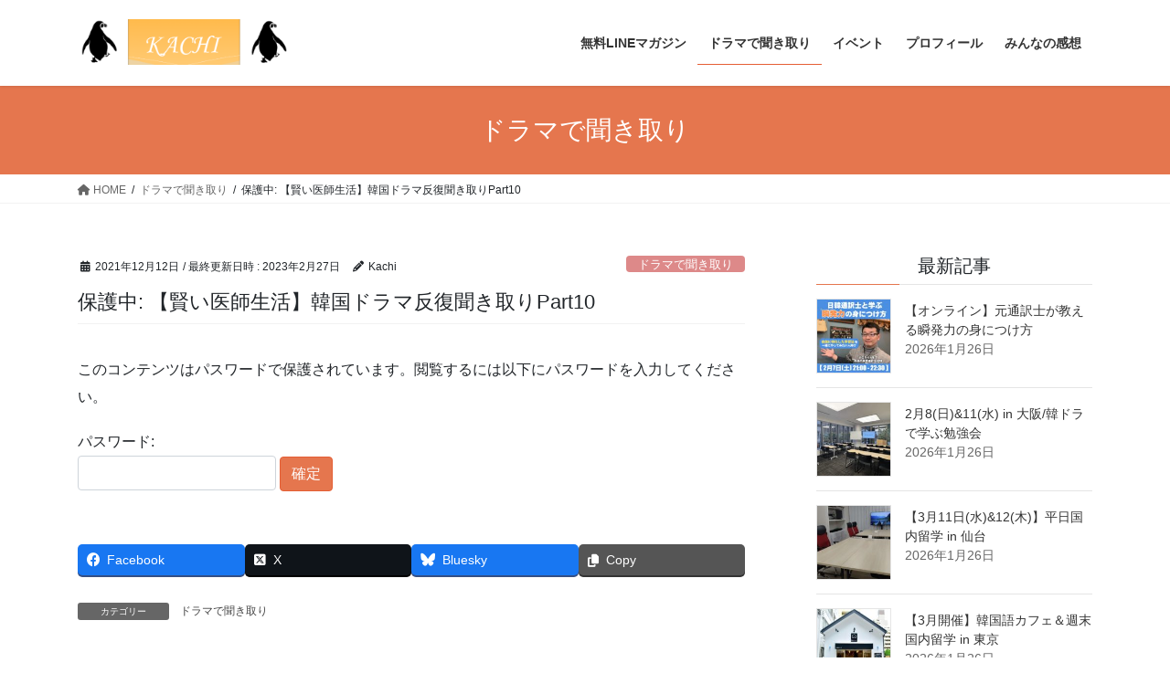

--- FILE ---
content_type: text/html; charset=UTF-8
request_url: https://bessho-korea.com/2021/12/12/listening-179/
body_size: 12521
content:
<!DOCTYPE html>
<html dir="ltr" lang="ja" prefix="og: https://ogp.me/ns#">
<head>
<meta charset="utf-8">
<meta http-equiv="X-UA-Compatible" content="IE=edge">
<meta name="viewport" content="width=device-width, initial-scale=1">

<link media="all" href="https://bessho-korea.com/wp-content/cache/autoptimize/css/autoptimize_2fc82bb2113b7aaf13897dfa40fa6cce.css" rel="stylesheet"><title>保護中: 【賢い医師生活】韓国ドラマ反復聞き取りPart10 | 韓ドラで伸ばす韓国語「KACHI」</title>
<script type="text/javascript">
/* <![CDATA[ */
window.JetpackScriptData = {"site":{"icon":"","title":"韓ドラで伸ばす韓国語「KACHI」","host":"unknown","is_wpcom_platform":false}};
/* ]]> */
</script>

		<!-- All in One SEO 4.8.4.1 - aioseo.com -->
	<meta name="robots" content="max-image-preview:large" />
	<meta name="author" content="Kachi"/>
	<link rel="canonical" href="https://bessho-korea.com/2021/12/12/listening-179/" />
	<meta name="generator" content="All in One SEO (AIOSEO) 4.8.4.1" />
		<meta property="og:locale" content="ja_JP" />
		<meta property="og:site_name" content="韓ドラで伸ばす韓国語「KACHI」 |" />
		<meta property="og:type" content="article" />
		<meta property="og:title" content="保護中: 【賢い医師生活】韓国ドラマ反復聞き取りPart10 | 韓ドラで伸ばす韓国語「KACHI」" />
		<meta property="og:url" content="https://bessho-korea.com/2021/12/12/listening-179/" />
		<meta property="article:published_time" content="2021-12-12T00:24:27+00:00" />
		<meta property="article:modified_time" content="2023-02-27T03:11:35+00:00" />
		<meta name="twitter:card" content="summary" />
		<meta name="twitter:title" content="保護中: 【賢い医師生活】韓国ドラマ反復聞き取りPart10 | 韓ドラで伸ばす韓国語「KACHI」" />
		<script type="application/ld+json" class="aioseo-schema">
			{"@context":"https:\/\/schema.org","@graph":[{"@type":"Article","@id":"https:\/\/bessho-korea.com\/2021\/12\/12\/listening-179\/#article","name":"\u4fdd\u8b77\u4e2d: \u3010\u8ce2\u3044\u533b\u5e2b\u751f\u6d3b\u3011\u97d3\u56fd\u30c9\u30e9\u30de\u53cd\u5fa9\u805e\u304d\u53d6\u308aPart10 | \u97d3\u30c9\u30e9\u3067\u4f38\u3070\u3059\u97d3\u56fd\u8a9e\u300cKACHI\u300d","headline":"\u4fdd\u8b77\u4e2d: \u3010\u8ce2\u3044\u533b\u5e2b\u751f\u6d3b\u3011\u97d3\u56fd\u30c9\u30e9\u30de\u53cd\u5fa9\u805e\u304d\u53d6\u308aPart10","author":{"@id":"https:\/\/bessho-korea.com\/author\/bessho-takashi\/#author"},"publisher":{"@id":"https:\/\/bessho-korea.com\/#organization"},"image":{"@type":"ImageObject","url":"https:\/\/bessho-korea.com\/wp-content\/uploads\/2021\/12\/\u30b9\u30af\u30ea\u30fc\u30f3\u30b7\u30e7\u30c3\u30c8-2021-12-12-8.10.39.jpg","width":754,"height":696},"datePublished":"2021-12-12T09:24:27+09:00","dateModified":"2023-02-27T12:11:35+09:00","inLanguage":"ja","commentCount":1,"mainEntityOfPage":{"@id":"https:\/\/bessho-korea.com\/2021\/12\/12\/listening-179\/#webpage"},"isPartOf":{"@id":"https:\/\/bessho-korea.com\/2021\/12\/12\/listening-179\/#webpage"},"articleSection":"\u30c9\u30e9\u30de\u3067\u805e\u304d\u53d6\u308a"},{"@type":"BreadcrumbList","@id":"https:\/\/bessho-korea.com\/2021\/12\/12\/listening-179\/#breadcrumblist","itemListElement":[{"@type":"ListItem","@id":"https:\/\/bessho-korea.com#listItem","position":1,"name":"\u30db\u30fc\u30e0","item":"https:\/\/bessho-korea.com","nextItem":{"@type":"ListItem","@id":"https:\/\/bessho-korea.com\/category\/listening\/#listItem","name":"\u30c9\u30e9\u30de\u3067\u805e\u304d\u53d6\u308a"}},{"@type":"ListItem","@id":"https:\/\/bessho-korea.com\/category\/listening\/#listItem","position":2,"name":"\u30c9\u30e9\u30de\u3067\u805e\u304d\u53d6\u308a","item":"https:\/\/bessho-korea.com\/category\/listening\/","nextItem":{"@type":"ListItem","@id":"https:\/\/bessho-korea.com\/2021\/12\/12\/listening-179\/#listItem","name":"\u4fdd\u8b77\u4e2d: \u3010\u8ce2\u3044\u533b\u5e2b\u751f\u6d3b\u3011\u97d3\u56fd\u30c9\u30e9\u30de\u53cd\u5fa9\u805e\u304d\u53d6\u308aPart10"},"previousItem":{"@type":"ListItem","@id":"https:\/\/bessho-korea.com#listItem","name":"\u30db\u30fc\u30e0"}},{"@type":"ListItem","@id":"https:\/\/bessho-korea.com\/2021\/12\/12\/listening-179\/#listItem","position":3,"name":"\u4fdd\u8b77\u4e2d: \u3010\u8ce2\u3044\u533b\u5e2b\u751f\u6d3b\u3011\u97d3\u56fd\u30c9\u30e9\u30de\u53cd\u5fa9\u805e\u304d\u53d6\u308aPart10","previousItem":{"@type":"ListItem","@id":"https:\/\/bessho-korea.com\/category\/listening\/#listItem","name":"\u30c9\u30e9\u30de\u3067\u805e\u304d\u53d6\u308a"}}]},{"@type":"Organization","@id":"https:\/\/bessho-korea.com\/#organization","name":"\u97d3\u30c9\u30e9\u3067\u4f38\u3070\u3059\u97d3\u56fd\u8a9e\u300cKACHI\u300d","url":"https:\/\/bessho-korea.com\/"},{"@type":"Person","@id":"https:\/\/bessho-korea.com\/author\/bessho-takashi\/#author","url":"https:\/\/bessho-korea.com\/author\/bessho-takashi\/","name":"Kachi","image":{"@type":"ImageObject","@id":"https:\/\/bessho-korea.com\/2021\/12\/12\/listening-179\/#authorImage","url":"https:\/\/secure.gravatar.com\/avatar\/41475f2099b69f7477d64a682f03bc5647fce6f7568876fbaac2b419b9605709?s=96&r=g","width":96,"height":96,"caption":"Kachi"}},{"@type":"WebPage","@id":"https:\/\/bessho-korea.com\/2021\/12\/12\/listening-179\/#webpage","url":"https:\/\/bessho-korea.com\/2021\/12\/12\/listening-179\/","name":"\u4fdd\u8b77\u4e2d: \u3010\u8ce2\u3044\u533b\u5e2b\u751f\u6d3b\u3011\u97d3\u56fd\u30c9\u30e9\u30de\u53cd\u5fa9\u805e\u304d\u53d6\u308aPart10 | \u97d3\u30c9\u30e9\u3067\u4f38\u3070\u3059\u97d3\u56fd\u8a9e\u300cKACHI\u300d","inLanguage":"ja","isPartOf":{"@id":"https:\/\/bessho-korea.com\/#website"},"breadcrumb":{"@id":"https:\/\/bessho-korea.com\/2021\/12\/12\/listening-179\/#breadcrumblist"},"author":{"@id":"https:\/\/bessho-korea.com\/author\/bessho-takashi\/#author"},"creator":{"@id":"https:\/\/bessho-korea.com\/author\/bessho-takashi\/#author"},"image":{"@type":"ImageObject","url":"https:\/\/bessho-korea.com\/wp-content\/uploads\/2021\/12\/\u30b9\u30af\u30ea\u30fc\u30f3\u30b7\u30e7\u30c3\u30c8-2021-12-12-8.10.39.jpg","@id":"https:\/\/bessho-korea.com\/2021\/12\/12\/listening-179\/#mainImage","width":754,"height":696},"primaryImageOfPage":{"@id":"https:\/\/bessho-korea.com\/2021\/12\/12\/listening-179\/#mainImage"},"datePublished":"2021-12-12T09:24:27+09:00","dateModified":"2023-02-27T12:11:35+09:00"},{"@type":"WebSite","@id":"https:\/\/bessho-korea.com\/#website","url":"https:\/\/bessho-korea.com\/","name":"\u97d3\u30c9\u30e9\u3067\u4f38\u3070\u3059\u97d3\u56fd\u8a9e\u300cKACHI\u300d","inLanguage":"ja","publisher":{"@id":"https:\/\/bessho-korea.com\/#organization"}}]}
		</script>
		<!-- All in One SEO -->


<!-- Google Tag Manager for WordPress by gtm4wp.com -->
<script data-cfasync="false" data-pagespeed-no-defer>
	var gtm4wp_datalayer_name = "dataLayer";
	var dataLayer = dataLayer || [];
</script>
<!-- End Google Tag Manager for WordPress by gtm4wp.com --><link rel='dns-prefetch' href='//secure.gravatar.com' />
<link rel='dns-prefetch' href='//stats.wp.com' />
<link rel='dns-prefetch' href='//v0.wordpress.com' />
<link rel="alternate" type="application/rss+xml" title="韓ドラで伸ばす韓国語「KACHI」 &raquo; フィード" href="https://bessho-korea.com/feed/" />
<link rel="alternate" type="application/rss+xml" title="韓ドラで伸ばす韓国語「KACHI」 &raquo; コメントフィード" href="https://bessho-korea.com/comments/feed/" />
<link rel="alternate" type="application/rss+xml" title="韓ドラで伸ばす韓国語「KACHI」 &raquo; 保護中: 【賢い医師生活】韓国ドラマ反復聞き取りPart10 のコメントのフィード" href="https://bessho-korea.com/2021/12/12/listening-179/feed/" />
<link rel="alternate" title="oEmbed (JSON)" type="application/json+oembed" href="https://bessho-korea.com/wp-json/oembed/1.0/embed?url=https%3A%2F%2Fbessho-korea.com%2F2021%2F12%2F12%2Flistening-179%2F" />
<link rel="alternate" title="oEmbed (XML)" type="text/xml+oembed" href="https://bessho-korea.com/wp-json/oembed/1.0/embed?url=https%3A%2F%2Fbessho-korea.com%2F2021%2F12%2F12%2Flistening-179%2F&#038;format=xml" />
<meta name="description" content="この記事はパスワードで保護されています。" />

















<script type="text/javascript" src="https://bessho-korea.com/wp-includes/js/jquery/jquery.min.js?ver=3.7.1" id="jquery-core-js"></script>


<link rel="https://api.w.org/" href="https://bessho-korea.com/wp-json/" /><link rel="alternate" title="JSON" type="application/json" href="https://bessho-korea.com/wp-json/wp/v2/posts/7264" /><link rel="EditURI" type="application/rsd+xml" title="RSD" href="https://bessho-korea.com/xmlrpc.php?rsd" />
<meta name="generator" content="WordPress 6.9" />
<link rel='shortlink' href='https://wp.me/p9TqbU-1Ta' />
<script type="text/javascript">
(function(url){
	if(/(?:Chrome\/26\.0\.1410\.63 Safari\/537\.31|WordfenceTestMonBot)/.test(navigator.userAgent)){ return; }
	var addEvent = function(evt, handler) {
		if (window.addEventListener) {
			document.addEventListener(evt, handler, false);
		} else if (window.attachEvent) {
			document.attachEvent('on' + evt, handler);
		}
	};
	var removeEvent = function(evt, handler) {
		if (window.removeEventListener) {
			document.removeEventListener(evt, handler, false);
		} else if (window.detachEvent) {
			document.detachEvent('on' + evt, handler);
		}
	};
	var evts = 'contextmenu dblclick drag dragend dragenter dragleave dragover dragstart drop keydown keypress keyup mousedown mousemove mouseout mouseover mouseup mousewheel scroll'.split(' ');
	var logHuman = function() {
		if (window.wfLogHumanRan) { return; }
		window.wfLogHumanRan = true;
		var wfscr = document.createElement('script');
		wfscr.type = 'text/javascript';
		wfscr.async = true;
		wfscr.src = url + '&r=' + Math.random();
		(document.getElementsByTagName('head')[0]||document.getElementsByTagName('body')[0]).appendChild(wfscr);
		for (var i = 0; i < evts.length; i++) {
			removeEvent(evts[i], logHuman);
		}
	};
	for (var i = 0; i < evts.length; i++) {
		addEvent(evts[i], logHuman);
	}
})('//bessho-korea.com/?wordfence_lh=1&hid=728E5F8B103869AB1DC0B8A7071C72EE');
</script>	
		
<!-- Google Tag Manager for WordPress by gtm4wp.com -->
<!-- GTM Container placement set to automatic -->
<script data-cfasync="false" data-pagespeed-no-defer type="text/javascript">
	var dataLayer_content = {"pagePostType":"post","pagePostType2":"single-post","pageCategory":["listening"],"pagePostAuthor":"Kachi"};
	dataLayer.push( dataLayer_content );
</script>
<script data-cfasync="false" data-pagespeed-no-defer type="text/javascript">
(function(w,d,s,l,i){w[l]=w[l]||[];w[l].push({'gtm.start':
new Date().getTime(),event:'gtm.js'});var f=d.getElementsByTagName(s)[0],
j=d.createElement(s),dl=l!='dataLayer'?'&l='+l:'';j.async=true;j.src=
'//www.googletagmanager.com/gtm.js?id='+i+dl;f.parentNode.insertBefore(j,f);
})(window,document,'script','dataLayer','GTM-NLN56RM5');
</script>
<!-- End Google Tag Manager for WordPress by gtm4wp.com --><!-- [ VK All in One Expansion Unit OGP ] -->
<meta property="og:site_name" content="韓ドラで伸ばす韓国語「KACHI」" />
<meta property="og:url" content="https://bessho-korea.com/2021/12/12/listening-179/" />
<meta property="og:title" content="保護中: 【賢い医師生活】韓国ドラマ反復聞き取りPart10 | 韓ドラで伸ばす韓国語「KACHI」" />
<meta property="og:description" content="この記事はパスワードで保護されています。" />
<meta property="og:type" content="article" />
<meta property="og:image" content="https://bessho-korea.com/wp-content/uploads/2021/12/スクリーンショット-2021-12-12-8.10.39.jpg" />
<meta property="og:image:width" content="754" />
<meta property="og:image:height" content="696" />
<!-- [ / VK All in One Expansion Unit OGP ] -->
<!-- [ VK All in One Expansion Unit twitter card ] -->
<meta name="twitter:card" content="summary_large_image">
<meta name="twitter:description" content="この記事はパスワードで保護されています。">
<meta name="twitter:title" content="保護中: 【賢い医師生活】韓国ドラマ反復聞き取りPart10 | 韓ドラで伸ばす韓国語「KACHI」">
<meta name="twitter:url" content="https://bessho-korea.com/2021/12/12/listening-179/">
	<meta name="twitter:image" content="https://bessho-korea.com/wp-content/uploads/2021/12/スクリーンショット-2021-12-12-8.10.39.jpg">
	<meta name="twitter:domain" content="bessho-korea.com">
	<!-- [ / VK All in One Expansion Unit twitter card ] -->
	<!-- Google Analytics Tracking by Google Analyticator 6.5.7 -->
<script type="text/javascript">
    var analyticsFileTypes = [];
    var analyticsSnippet = 'disabled';
    var analyticsEventTracking = 'enabled';
</script>
<script type="text/javascript">
	(function(i,s,o,g,r,a,m){i['GoogleAnalyticsObject']=r;i[r]=i[r]||function(){
	(i[r].q=i[r].q||[]).push(arguments)},i[r].l=1*new Date();a=s.createElement(o),
	m=s.getElementsByTagName(o)[0];a.async=1;a.src=g;m.parentNode.insertBefore(a,m)
	})(window,document,'script','//www.google-analytics.com/analytics.js','ga');
	ga('create', 'UA-119777707-1', 'auto');
 
	ga('send', 'pageview');
</script>
		
		<!-- [ VK All in One Expansion Unit Article Structure Data ] --><script type="application/ld+json">{"@context":"https://schema.org/","@type":"Article","headline":"保護中: 【賢い医師生活】韓国ドラマ反復聞き取りPart10","image":"https://bessho-korea.com/wp-content/uploads/2021/12/スクリーンショット-2021-12-12-8.10.39-320x180.jpg","datePublished":"2021-12-12T09:24:27+09:00","dateModified":"2023-02-27T12:11:35+09:00","author":{"@type":"","name":"Kachi","url":"https://bessho-korea.com/","sameAs":""}}</script><!-- [ / VK All in One Expansion Unit Article Structure Data ] -->
</head>
<body data-rsssl=1 class="wp-singular post-template-default single single-post postid-7264 single-format-standard wp-theme-lightning fa_v6_css post-name-listening-179 category-listening post-type-post sidebar-fix sidebar-fix-priority-top bootstrap4 device-pc">
<a class="skip-link screen-reader-text" href="#main">コンテンツへスキップ</a>
<a class="skip-link screen-reader-text" href="#vk-mobile-nav">ナビゲーションに移動</a>

<!-- GTM Container placement set to automatic -->
<!-- Google Tag Manager (noscript) -->
				<noscript><iframe src="https://www.googletagmanager.com/ns.html?id=GTM-NLN56RM5" height="0" width="0" style="display:none;visibility:hidden" aria-hidden="true"></iframe></noscript>
<!-- End Google Tag Manager (noscript) --><header class="siteHeader">
		<div class="container siteHeadContainer">
		<div class="navbar-header">
						<p class="navbar-brand siteHeader_logo">
			<a href="https://bessho-korea.com/">
				<span><noscript><img src="https://bessho-korea.com/wp-content/uploads/2019/08/キャプチャ.png" alt="韓ドラで伸ばす韓国語「KACHI」" /></noscript><img class="lazyload" src='data:image/svg+xml,%3Csvg%20xmlns=%22http://www.w3.org/2000/svg%22%20viewBox=%220%200%20210%20140%22%3E%3C/svg%3E' data-src="https://bessho-korea.com/wp-content/uploads/2019/08/キャプチャ.png" alt="韓ドラで伸ばす韓国語「KACHI」" /></span>
			</a>
			</p>
					</div>

					<div id="gMenu_outer" class="gMenu_outer">
				<nav class="menu-%e3%82%b0%e3%83%ad%e3%83%bc%e3%83%90%e3%83%ab%e3%83%a1%e3%83%8b%e3%83%a5%e3%83%bc-container"><ul id="menu-%e3%82%b0%e3%83%ad%e3%83%bc%e3%83%90%e3%83%ab%e3%83%a1%e3%83%8b%e3%83%a5%e3%83%bc" class="menu gMenu vk-menu-acc"><li id="menu-item-1570" class="menu-item menu-item-type-post_type menu-item-object-page"><a href="https://bessho-korea.com/e-mail-magazine/"><strong class="gMenu_name">無料LINEマガジン</strong></a></li>
<li id="menu-item-1102" class="menu-item menu-item-type-taxonomy menu-item-object-category current-post-ancestor current-menu-parent current-post-parent"><a href="https://bessho-korea.com/category/listening/"><strong class="gMenu_name">ドラマで聞き取り</strong></a></li>
<li id="menu-item-2472" class="menu-item menu-item-type-taxonomy menu-item-object-category"><a href="https://bessho-korea.com/category/study/"><strong class="gMenu_name">イベント</strong></a></li>
<li id="menu-item-1201" class="menu-item menu-item-type-post_type menu-item-object-page"><a href="https://bessho-korea.com/profile/"><strong class="gMenu_name">プロフィール</strong></a></li>
<li id="menu-item-3938" class="menu-item menu-item-type-post_type menu-item-object-post"><a href="https://bessho-korea.com/2020/07/01/impression/"><strong class="gMenu_name">みんなの感想</strong></a></li>
</ul></nav>			</div>
			</div>
	</header>

<div class="section page-header"><div class="container"><div class="row"><div class="col-md-12">
<div class="page-header_pageTitle">
ドラマで聞き取り</div>
</div></div></div></div><!-- [ /.page-header ] -->


<!-- [ .breadSection ] --><div class="section breadSection"><div class="container"><div class="row"><ol class="breadcrumb" itemscope itemtype="https://schema.org/BreadcrumbList"><li id="panHome" itemprop="itemListElement" itemscope itemtype="http://schema.org/ListItem"><a itemprop="item" href="https://bessho-korea.com/"><span itemprop="name"><i class="fa fa-home"></i> HOME</span></a><meta itemprop="position" content="1" /></li><li itemprop="itemListElement" itemscope itemtype="http://schema.org/ListItem"><a itemprop="item" href="https://bessho-korea.com/category/listening/"><span itemprop="name">ドラマで聞き取り</span></a><meta itemprop="position" content="2" /></li><li><span>保護中: 【賢い医師生活】韓国ドラマ反復聞き取りPart10</span><meta itemprop="position" content="3" /></li></ol></div></div></div><!-- [ /.breadSection ] -->

<div class="section siteContent">
<div class="container">
<div class="row">

	<div class="col mainSection mainSection-col-two baseSection vk_posts-mainSection" id="main" role="main">
				<article id="post-7264" class="entry entry-full post-7264 post type-post status-publish format-standard post-password-required hentry category-listening">

	
	
		<header class="entry-header">
			<div class="entry-meta">


<span class="published entry-meta_items">2021年12月12日</span>

<span class="entry-meta_items entry-meta_updated">/ 最終更新日時 : <span class="updated">2023年2月27日</span></span>


	
	<span class="vcard author entry-meta_items entry-meta_items_author"><span class="fn">Kachi</span></span>



<span class="entry-meta_items entry-meta_items_term"><a href="https://bessho-korea.com/category/listening/" class="btn btn-xs btn-primary entry-meta_items_term_button" style="background-color:#dd8989;border:none;">ドラマで聞き取り</a></span>
</div>
				<h1 class="entry-title">
											保護中: 【賢い医師生活】韓国ドラマ反復聞き取りPart10									</h1>
		</header>

	
	
	<div class="entry-body">
				<form action="https://bessho-korea.com/toyokanetsu2018?action=postpass" class="post-password-form" method="post"><input type="hidden" name="redirect_to" value="https://bessho-korea.com/2021/12/12/listening-179/" /></p>
<p>このコンテンツはパスワードで保護されています。閲覧するには以下にパスワードを入力してください。</p>
<p><label for="pwbox-7264">パスワード: <input name="post_password" id="pwbox-7264" type="password" spellcheck="false" required size="20" /></label> <input type="submit" name="Submit" value="確定" /></p>
</form>
<div class="veu_socialSet veu_socialSet-auto veu_socialSet-position-after veu_contentAddSection"><script>window.twttr=(function(d,s,id){var js,fjs=d.getElementsByTagName(s)[0],t=window.twttr||{};if(d.getElementById(id))return t;js=d.createElement(s);js.id=id;js.src="https://platform.twitter.com/widgets.js";fjs.parentNode.insertBefore(js,fjs);t._e=[];t.ready=function(f){t._e.push(f);};return t;}(document,"script","twitter-wjs"));</script><ul><li class="sb_facebook sb_icon"><a class="sb_icon_inner" href="//www.facebook.com/sharer.php?src=bm&u=https%3A%2F%2Fbessho-korea.com%2F2021%2F12%2F12%2Flistening-179%2F&amp;t=%E4%BF%9D%E8%AD%B7%E4%B8%AD%3A%20%E3%80%90%E8%B3%A2%E3%81%84%E5%8C%BB%E5%B8%AB%E7%94%9F%E6%B4%BB%E3%80%91%E9%9F%93%E5%9B%BD%E3%83%89%E3%83%A9%E3%83%9E%E5%8F%8D%E5%BE%A9%E8%81%9E%E3%81%8D%E5%8F%96%E3%82%8APart10%20%7C%20%E9%9F%93%E3%83%89%E3%83%A9%E3%81%A7%E4%BC%B8%E3%81%B0%E3%81%99%E9%9F%93%E5%9B%BD%E8%AA%9E%E3%80%8CKACHI%E3%80%8D" target="_blank" onclick="window.open(this.href,'FBwindow','width=650,height=450,menubar=no,toolbar=no,scrollbars=yes');return false;"><span class="vk_icon_w_r_sns_fb icon_sns"></span><span class="sns_txt">Facebook</span><span class="veu_count_sns_fb"></span></a></li><li class="sb_x_twitter sb_icon"><a class="sb_icon_inner" href="//twitter.com/intent/tweet?url=https%3A%2F%2Fbessho-korea.com%2F2021%2F12%2F12%2Flistening-179%2F&amp;text=%E4%BF%9D%E8%AD%B7%E4%B8%AD%3A%20%E3%80%90%E8%B3%A2%E3%81%84%E5%8C%BB%E5%B8%AB%E7%94%9F%E6%B4%BB%E3%80%91%E9%9F%93%E5%9B%BD%E3%83%89%E3%83%A9%E3%83%9E%E5%8F%8D%E5%BE%A9%E8%81%9E%E3%81%8D%E5%8F%96%E3%82%8APart10%20%7C%20%E9%9F%93%E3%83%89%E3%83%A9%E3%81%A7%E4%BC%B8%E3%81%B0%E3%81%99%E9%9F%93%E5%9B%BD%E8%AA%9E%E3%80%8CKACHI%E3%80%8D" target="_blank" ><span class="vk_icon_w_r_sns_x_twitter icon_sns"></span><span class="sns_txt">X</span></a></li><li class="sb_bluesky sb_icon"><a class="sb_icon_inner" href="https://bsky.app/intent/compose?text=%E4%BF%9D%E8%AD%B7%E4%B8%AD%3A%20%E3%80%90%E8%B3%A2%E3%81%84%E5%8C%BB%E5%B8%AB%E7%94%9F%E6%B4%BB%E3%80%91%E9%9F%93%E5%9B%BD%E3%83%89%E3%83%A9%E3%83%9E%E5%8F%8D%E5%BE%A9%E8%81%9E%E3%81%8D%E5%8F%96%E3%82%8APart10%20%7C%20%E9%9F%93%E3%83%89%E3%83%A9%E3%81%A7%E4%BC%B8%E3%81%B0%E3%81%99%E9%9F%93%E5%9B%BD%E8%AA%9E%E3%80%8CKACHI%E3%80%8D%0Ahttps%3A%2F%2Fbessho-korea.com%2F2021%2F12%2F12%2Flistening-179%2F" target="_blank" ><span class="vk_icon_w_r_sns_bluesky icon_sns"></span><span class="sns_txt">Bluesky</span></a></li><li class="sb_copy sb_icon"><button class="copy-button sb_icon_inner"data-clipboard-text="保護中: 【賢い医師生活】韓国ドラマ反復聞き取りPart10 | 韓ドラで伸ばす韓国語「KACHI」 https://bessho-korea.com/2021/12/12/listening-179/"><span class="vk_icon_w_r_sns_copy icon_sns"><i class="fas fa-copy"></i></span><span class="sns_txt">Copy</span></button></li></ul></div><!-- [ /.socialSet ] -->			</div>

	
	
	
	
		<div class="entry-footer">

			<div class="entry-meta-dataList"><dl><dt>カテゴリー</dt><dd><a href="https://bessho-korea.com/category/listening/">ドラマで聞き取り</a></dd></dl></div>
		</div><!-- [ /.entry-footer ] -->
	
	
				
</article><!-- [ /#post-7264 ] -->


	<div class="vk_posts postNextPrev">

		<div id="post-7256" class="vk_post vk_post-postType-post card card-post card-horizontal card-sm vk_post-col-xs-12 vk_post-col-sm-12 vk_post-col-md-6 post-7256 post type-post status-publish format-standard post-password-required hentry category-listening"><div class="card-horizontal-inner-row"><div class="vk_post-col-5 col-5 card-img-outer"><div class="lazyload vk_post_imgOuter" data-bg="https://bessho-korea.com/wp-content/uploads/2021/12/スクリーンショット-2021-11-30-1.29.16.jpg" style="background-image:url(data:image/svg+xml,%3Csvg%20xmlns=%22http://www.w3.org/2000/svg%22%20viewBox=%220%200%20500%20300%22%3E%3C/svg%3E)"><a href="https://bessho-korea.com/2021/12/06/listening-178/"><div class="card-img-overlay"><span class="vk_post_imgOuter_singleTermLabel" style="color:#fff;background-color:#dd8989">ドラマで聞き取り</span></div><noscript><img src="https://bessho-korea.com/wp-content/uploads/2021/12/スクリーンショット-2021-11-30-1.29.16-300x273.jpg" class="vk_post_imgOuter_img card-img card-img-use-bg wp-post-image" sizes="(max-width: 300px) 100vw, 300px" /></noscript><img src='data:image/svg+xml,%3Csvg%20xmlns=%22http://www.w3.org/2000/svg%22%20viewBox=%220%200%20210%20140%22%3E%3C/svg%3E' data-src="https://bessho-korea.com/wp-content/uploads/2021/12/スクリーンショット-2021-11-30-1.29.16-300x273.jpg" class="lazyload vk_post_imgOuter_img card-img card-img-use-bg wp-post-image" data-sizes="(max-width: 300px) 100vw, 300px" /></a></div><!-- [ /.vk_post_imgOuter ] --></div><!-- /.col --><div class="vk_post-col-7 col-7"><div class="vk_post_body card-body"><p class="postNextPrev_label">前の記事</p><h5 class="vk_post_title card-title"><a href="https://bessho-korea.com/2021/12/06/listening-178/">保護中: 【ある日、私の家の玄関に滅亡が入ってきた】韓国ドラマ反復聞き取りPart3</a></h5><div class="vk_post_date card-date published">2021年12月6日</div></div><!-- [ /.card-body ] --></div><!-- /.col --></div><!-- [ /.row ] --></div><!-- [ /.card ] -->
		<div id="post-7270" class="vk_post vk_post-postType-post card card-post card-horizontal card-sm vk_post-col-xs-12 vk_post-col-sm-12 vk_post-col-md-6 card-horizontal-reverse postNextPrev_next post-7270 post type-post status-publish format-standard post-password-required hentry category-listening"><div class="card-horizontal-inner-row"><div class="vk_post-col-5 col-5 card-img-outer"><div class="lazyload vk_post_imgOuter" data-bg="https://bessho-korea.com/wp-content/uploads/2021/10/スクリーンショット-2021-10-16-17.54.32.jpg" style="background-image:url(data:image/svg+xml,%3Csvg%20xmlns=%22http://www.w3.org/2000/svg%22%20viewBox=%220%200%20500%20300%22%3E%3C/svg%3E)"><a href="https://bessho-korea.com/2021/12/17/listening-180/"><div class="card-img-overlay"><span class="vk_post_imgOuter_singleTermLabel" style="color:#fff;background-color:#dd8989">ドラマで聞き取り</span></div><noscript><img src="https://bessho-korea.com/wp-content/uploads/2021/10/スクリーンショット-2021-10-16-17.54.32-300x300.jpg" class="vk_post_imgOuter_img card-img card-img-use-bg wp-post-image" sizes="(max-width: 300px) 100vw, 300px" /></noscript><img src='data:image/svg+xml,%3Csvg%20xmlns=%22http://www.w3.org/2000/svg%22%20viewBox=%220%200%20210%20140%22%3E%3C/svg%3E' data-src="https://bessho-korea.com/wp-content/uploads/2021/10/スクリーンショット-2021-10-16-17.54.32-300x300.jpg" class="lazyload vk_post_imgOuter_img card-img card-img-use-bg wp-post-image" data-sizes="(max-width: 300px) 100vw, 300px" /></a></div><!-- [ /.vk_post_imgOuter ] --></div><!-- /.col --><div class="vk_post-col-7 col-7"><div class="vk_post_body card-body"><p class="postNextPrev_label">次の記事</p><h5 class="vk_post_title card-title"><a href="https://bessho-korea.com/2021/12/17/listening-180/">保護中: 【トッケビ】韓国ドラマ反復聞き取りPart31</a></h5><div class="vk_post_date card-date published">2021年12月17日</div></div><!-- [ /.card-body ] --></div><!-- /.col --></div><!-- [ /.row ] --></div><!-- [ /.card ] -->
		</div>
					</div><!-- [ /.mainSection ] -->

			<div class="col subSection sideSection sideSection-col-two baseSection">
						<aside class="widget widget_vkexunit_post_list" id="vkexunit_post_list-2"><div class="veu_postList pt_0"><h1 class="widget-title subSection-title">最新記事</h1><div class="postList postList_miniThumb">
<div class="postList_item" id="post-12499">
				<div class="postList_thumbnail">
		<a href="https://bessho-korea.com/2026/01/26/dorama-10/">
			<noscript><img width="150" height="150" src="https://bessho-korea.com/wp-content/uploads/2025/12/블루-미니멀한-공지-인스타그램-게시물のコピー-150x150.jpg" class="attachment-thumbnail size-thumbnail wp-post-image" alt="" decoding="async" srcset="https://bessho-korea.com/wp-content/uploads/2025/12/블루-미니멀한-공지-인스타그램-게시물のコピー-150x150.jpg 150w, https://bessho-korea.com/wp-content/uploads/2025/12/블루-미니멀한-공지-인스타그램-게시물のコピー-300x300.jpg 300w, https://bessho-korea.com/wp-content/uploads/2025/12/블루-미니멀한-공지-인스타그램-게시물のコピー-1024x1024.jpg 1024w, https://bessho-korea.com/wp-content/uploads/2025/12/블루-미니멀한-공지-인스타그램-게시물のコピー-768x768.jpg 768w, https://bessho-korea.com/wp-content/uploads/2025/12/블루-미니멀한-공지-인스타그램-게시물のコピー.jpg 1080w" sizes="(max-width: 150px) 100vw, 150px" /></noscript><img width="150" height="150" src='data:image/svg+xml,%3Csvg%20xmlns=%22http://www.w3.org/2000/svg%22%20viewBox=%220%200%20150%20150%22%3E%3C/svg%3E' data-src="https://bessho-korea.com/wp-content/uploads/2025/12/블루-미니멀한-공지-인스타그램-게시물のコピー-150x150.jpg" class="lazyload attachment-thumbnail size-thumbnail wp-post-image" alt="" decoding="async" data-srcset="https://bessho-korea.com/wp-content/uploads/2025/12/블루-미니멀한-공지-인스타그램-게시물のコピー-150x150.jpg 150w, https://bessho-korea.com/wp-content/uploads/2025/12/블루-미니멀한-공지-인스타그램-게시물のコピー-300x300.jpg 300w, https://bessho-korea.com/wp-content/uploads/2025/12/블루-미니멀한-공지-인스타그램-게시물のコピー-1024x1024.jpg 1024w, https://bessho-korea.com/wp-content/uploads/2025/12/블루-미니멀한-공지-인스타그램-게시물のコピー-768x768.jpg 768w, https://bessho-korea.com/wp-content/uploads/2025/12/블루-미니멀한-공지-인스타그램-게시물のコピー.jpg 1080w" data-sizes="(max-width: 150px) 100vw, 150px" />		</a>
		</div><!-- [ /.postList_thumbnail ] -->
		<div class="postList_body">
		<div class="postList_title entry-title"><a href="https://bessho-korea.com/2026/01/26/dorama-10/">【オンライン】元通訳士が教える瞬発力の身につけ方</a></div><div class="published postList_date postList_meta_items">2026年1月26日</div>	</div><!-- [ /.postList_body ] -->
</div>
		
<div class="postList_item" id="post-13763">
				<div class="postList_thumbnail">
		<a href="https://bessho-korea.com/2026/01/26/osaka-4/">
			<noscript><img width="150" height="150" src="https://bessho-korea.com/wp-content/uploads/2025/04/2025-07-16-17.33.52-150x150.jpg" class="attachment-thumbnail size-thumbnail wp-post-image" alt="" decoding="async" /></noscript><img width="150" height="150" src='data:image/svg+xml,%3Csvg%20xmlns=%22http://www.w3.org/2000/svg%22%20viewBox=%220%200%20150%20150%22%3E%3C/svg%3E' data-src="https://bessho-korea.com/wp-content/uploads/2025/04/2025-07-16-17.33.52-150x150.jpg" class="lazyload attachment-thumbnail size-thumbnail wp-post-image" alt="" decoding="async" />		</a>
		</div><!-- [ /.postList_thumbnail ] -->
		<div class="postList_body">
		<div class="postList_title entry-title"><a href="https://bessho-korea.com/2026/01/26/osaka-4/">2月8(日)&#038;11(水) in 大阪/韓ドラで学ぶ勉強会</a></div><div class="published postList_date postList_meta_items">2026年1月26日</div>	</div><!-- [ /.postList_body ] -->
</div>
		
<div class="postList_item" id="post-28019">
				<div class="postList_thumbnail">
		<a href="https://bessho-korea.com/2026/01/26/sendai/">
			<noscript><img width="150" height="150" src="https://bessho-korea.com/wp-content/uploads/2026/01/2026-01-26-11.58.15-150x150.jpg" class="attachment-thumbnail size-thumbnail wp-post-image" alt="" decoding="async" /></noscript><img width="150" height="150" src='data:image/svg+xml,%3Csvg%20xmlns=%22http://www.w3.org/2000/svg%22%20viewBox=%220%200%20150%20150%22%3E%3C/svg%3E' data-src="https://bessho-korea.com/wp-content/uploads/2026/01/2026-01-26-11.58.15-150x150.jpg" class="lazyload attachment-thumbnail size-thumbnail wp-post-image" alt="" decoding="async" />		</a>
		</div><!-- [ /.postList_thumbnail ] -->
		<div class="postList_body">
		<div class="postList_title entry-title"><a href="https://bessho-korea.com/2026/01/26/sendai/">【3月11日(水)&#038;12(木)】平日国内留学 in 仙台</a></div><div class="published postList_date postList_meta_items">2026年1月26日</div>	</div><!-- [ /.postList_body ] -->
</div>
		
<div class="postList_item" id="post-26001">
				<div class="postList_thumbnail">
		<a href="https://bessho-korea.com/2026/01/26/cafe-4/">
			<noscript><img width="150" height="150" src="https://bessho-korea.com/wp-content/uploads/2025/10/2025-10-20-16.04.19-150x150.jpg" class="attachment-thumbnail size-thumbnail wp-post-image" alt="" decoding="async" /></noscript><img width="150" height="150" src='data:image/svg+xml,%3Csvg%20xmlns=%22http://www.w3.org/2000/svg%22%20viewBox=%220%200%20150%20150%22%3E%3C/svg%3E' data-src="https://bessho-korea.com/wp-content/uploads/2025/10/2025-10-20-16.04.19-150x150.jpg" class="lazyload attachment-thumbnail size-thumbnail wp-post-image" alt="" decoding="async" />		</a>
		</div><!-- [ /.postList_thumbnail ] -->
		<div class="postList_body">
		<div class="postList_title entry-title"><a href="https://bessho-korea.com/2026/01/26/cafe-4/">【3月開催】韓国語カフェ＆週末国内留学 in 東京</a></div><div class="published postList_date postList_meta_items">2026年1月26日</div>	</div><!-- [ /.postList_body ] -->
</div>
		
<div class="postList_item" id="post-5663">
				<div class="postList_thumbnail">
		<a href="https://bessho-korea.com/2026/01/23/internship/">
			<noscript><img width="150" height="150" src="https://bessho-korea.com/wp-content/uploads/2021/05/スクリーンショット-2021-05-18-17.56.59-150x150.png" class="attachment-thumbnail size-thumbnail wp-post-image" alt="" decoding="async" /></noscript><img width="150" height="150" src='data:image/svg+xml,%3Csvg%20xmlns=%22http://www.w3.org/2000/svg%22%20viewBox=%220%200%20150%20150%22%3E%3C/svg%3E' data-src="https://bessho-korea.com/wp-content/uploads/2021/05/スクリーンショット-2021-05-18-17.56.59-150x150.png" class="lazyload attachment-thumbnail size-thumbnail wp-post-image" alt="" decoding="async" />		</a>
		</div><!-- [ /.postList_thumbnail ] -->
		<div class="postList_body">
		<div class="postList_title entry-title"><a href="https://bessho-korea.com/2026/01/23/internship/">【2月説明会】韓国語とビジネススキルを同時に習得！</a></div><div class="published postList_date postList_meta_items">2026年1月23日</div>	</div><!-- [ /.postList_body ] -->
</div>
		
<div class="postList_item" id="post-27928">
				<div class="postList_thumbnail">
		<a href="https://bessho-korea.com/2026/01/20/listening-396/">
			<noscript><img width="150" height="150" src="https://bessho-korea.com/wp-content/uploads/2026/01/2026-01-20-18.27.29-150x150.jpg" class="attachment-thumbnail size-thumbnail wp-post-image" alt="" decoding="async" /></noscript><img width="150" height="150" src='data:image/svg+xml,%3Csvg%20xmlns=%22http://www.w3.org/2000/svg%22%20viewBox=%220%200%20150%20150%22%3E%3C/svg%3E' data-src="https://bessho-korea.com/wp-content/uploads/2026/01/2026-01-20-18.27.29-150x150.jpg" class="lazyload attachment-thumbnail size-thumbnail wp-post-image" alt="" decoding="async" />		</a>
		</div><!-- [ /.postList_thumbnail ] -->
		<div class="postList_body">
		<div class="postList_title entry-title"><a href="https://bessho-korea.com/2026/01/20/listening-396/">【ユミの細胞たち】韓ドラで反復聞き取りPart 5</a></div><div class="published postList_date postList_meta_items">2026年1月20日</div>	</div><!-- [ /.postList_body ] -->
</div>
		
<div class="postList_item" id="post-27881">
				<div class="postList_thumbnail">
		<a href="https://bessho-korea.com/2026/01/13/listening-395/">
			<noscript><img width="150" height="150" src="https://bessho-korea.com/wp-content/uploads/2026/01/2026-01-09-0.38.54-150x150.jpg" class="attachment-thumbnail size-thumbnail wp-post-image" alt="" decoding="async" /></noscript><img width="150" height="150" src='data:image/svg+xml,%3Csvg%20xmlns=%22http://www.w3.org/2000/svg%22%20viewBox=%220%200%20150%20150%22%3E%3C/svg%3E' data-src="https://bessho-korea.com/wp-content/uploads/2026/01/2026-01-09-0.38.54-150x150.jpg" class="lazyload attachment-thumbnail size-thumbnail wp-post-image" alt="" decoding="async" />		</a>
		</div><!-- [ /.postList_thumbnail ] -->
		<div class="postList_body">
		<div class="postList_title entry-title"><a href="https://bessho-korea.com/2026/01/13/listening-395/">【ナビレラ】韓ドラで反復聞き取りPart 11</a></div><div class="published postList_date postList_meta_items">2026年1月13日</div>	</div><!-- [ /.postList_body ] -->
</div>
		
<div class="postList_item" id="post-27557">
				<div class="postList_thumbnail">
		<a href="https://bessho-korea.com/2026/01/06/listening-394/">
			<noscript><img width="150" height="150" src="https://bessho-korea.com/wp-content/uploads/2026/01/2026-01-04-19.33.17-150x150.jpg" class="attachment-thumbnail size-thumbnail wp-post-image" alt="" decoding="async" /></noscript><img width="150" height="150" src='data:image/svg+xml,%3Csvg%20xmlns=%22http://www.w3.org/2000/svg%22%20viewBox=%220%200%20150%20150%22%3E%3C/svg%3E' data-src="https://bessho-korea.com/wp-content/uploads/2026/01/2026-01-04-19.33.17-150x150.jpg" class="lazyload attachment-thumbnail size-thumbnail wp-post-image" alt="" decoding="async" />		</a>
		</div><!-- [ /.postList_thumbnail ] -->
		<div class="postList_body">
		<div class="postList_title entry-title"><a href="https://bessho-korea.com/2026/01/06/listening-394/">保護中: 【社内お見合い】韓ドラで反復聞き取りPart 9</a></div><div class="published postList_date postList_meta_items">2026年1月6日</div>	</div><!-- [ /.postList_body ] -->
</div>
		
<div class="postList_item" id="post-27211">
				<div class="postList_thumbnail">
		<a href="https://bessho-korea.com/2025/12/30/listening-393/">
			<noscript><img width="150" height="150" src="https://bessho-korea.com/wp-content/uploads/2025/12/2025-12-28-11.22.58-150x150.jpg" class="attachment-thumbnail size-thumbnail wp-post-image" alt="" decoding="async" /></noscript><img width="150" height="150" src='data:image/svg+xml,%3Csvg%20xmlns=%22http://www.w3.org/2000/svg%22%20viewBox=%220%200%20150%20150%22%3E%3C/svg%3E' data-src="https://bessho-korea.com/wp-content/uploads/2025/12/2025-12-28-11.22.58-150x150.jpg" class="lazyload attachment-thumbnail size-thumbnail wp-post-image" alt="" decoding="async" />		</a>
		</div><!-- [ /.postList_thumbnail ] -->
		<div class="postList_body">
		<div class="postList_title entry-title"><a href="https://bessho-korea.com/2025/12/30/listening-393/">保護中: 【トッケビ】韓ドラで反復聞き取りPart 46</a></div><div class="published postList_date postList_meta_items">2025年12月30日</div>	</div><!-- [ /.postList_body ] -->
</div>
		
<div class="postList_item" id="post-27111">
				<div class="postList_thumbnail">
		<a href="https://bessho-korea.com/2025/12/23/listening-392/">
			<noscript><img width="150" height="150" src="https://bessho-korea.com/wp-content/uploads/2025/12/2025-12-21-20.50.11-150x150.jpg" class="attachment-thumbnail size-thumbnail wp-post-image" alt="" decoding="async" /></noscript><img width="150" height="150" src='data:image/svg+xml,%3Csvg%20xmlns=%22http://www.w3.org/2000/svg%22%20viewBox=%220%200%20150%20150%22%3E%3C/svg%3E' data-src="https://bessho-korea.com/wp-content/uploads/2025/12/2025-12-21-20.50.11-150x150.jpg" class="lazyload attachment-thumbnail size-thumbnail wp-post-image" alt="" decoding="async" />		</a>
		</div><!-- [ /.postList_thumbnail ] -->
		<div class="postList_body">
		<div class="postList_title entry-title"><a href="https://bessho-korea.com/2025/12/23/listening-392/">保護中: 【スクワイア弁護士を夢見る弁護士たち】韓ドラで反復聞き取りPart 1</a></div><div class="published postList_date postList_meta_items">2025年12月23日</div>	</div><!-- [ /.postList_body ] -->
</div>
		</div></div></aside>		<aside class="widget widget_wp_widget_vk_taxonomy_list" id="wp_widget_vk_taxonomy_list-2">		<div class="sideWidget widget_taxonomies widget_nav_menu">
			<h1 class="widget-title subSection-title">カテゴリー</h1>			<ul class="localNavi">

					<li class="cat-item cat-item-98"><a href="https://bessho-korea.com/category/webtoon/">Webtoon</a>
</li>
	<li class="cat-item cat-item-27"><a href="https://bessho-korea.com/category/study/">イベント</a>
</li>
	<li class="cat-item cat-item-69"><a href="https://bessho-korea.com/category/%e3%82%a4%e3%83%b3%e3%82%bf%e3%83%bc%e3%83%b3/">インターン</a>
</li>
	<li class="cat-item cat-item-97"><a href="https://bessho-korea.com/category/%e3%82%b3%e3%83%9f%e3%83%a5%e3%83%8b%e3%83%86%e3%82%a3/">コミュニティ</a>
</li>
	<li class="cat-item cat-item-49"><a href="https://bessho-korea.com/category/%e3%82%b3%e3%83%a1%e3%83%b3%e3%83%88%e6%8e%b2%e7%a4%ba%e6%9d%bf/">コメント掲示板</a>
</li>
	<li class="cat-item cat-item-25"><a href="https://bessho-korea.com/category/listening/">ドラマで聞き取り</a>
</li>
	<li class="cat-item cat-item-21"><a href="https://bessho-korea.com/category/%e5%8b%89%e5%bc%b7%e3%81%ae%e7%a7%98%e8%a8%a3/">勉強の秘訣</a>
</li>
	<li class="cat-item cat-item-1"><a href="https://bessho-korea.com/category/%e6%9c%aa%e5%88%86%e9%a1%9e/">未分類</a>
</li>
			</ul>
		</div>
		</aside>		<aside class="widget widget_archive" id="archives-3"><h1 class="widget-title subSection-title">アーカイブ</h1>		<label class="screen-reader-text" for="archives-dropdown-3">アーカイブ</label>
		<select id="archives-dropdown-3" name="archive-dropdown">
			
			<option value="">月を選択</option>
				<option value='https://bessho-korea.com/2026/01/'> 2026年1月 </option>
	<option value='https://bessho-korea.com/2025/12/'> 2025年12月 </option>
	<option value='https://bessho-korea.com/2025/11/'> 2025年11月 </option>
	<option value='https://bessho-korea.com/2025/10/'> 2025年10月 </option>
	<option value='https://bessho-korea.com/2025/09/'> 2025年9月 </option>
	<option value='https://bessho-korea.com/2025/08/'> 2025年8月 </option>
	<option value='https://bessho-korea.com/2025/07/'> 2025年7月 </option>
	<option value='https://bessho-korea.com/2025/06/'> 2025年6月 </option>
	<option value='https://bessho-korea.com/2025/05/'> 2025年5月 </option>
	<option value='https://bessho-korea.com/2025/04/'> 2025年4月 </option>
	<option value='https://bessho-korea.com/2025/03/'> 2025年3月 </option>
	<option value='https://bessho-korea.com/2025/02/'> 2025年2月 </option>
	<option value='https://bessho-korea.com/2025/01/'> 2025年1月 </option>
	<option value='https://bessho-korea.com/2024/12/'> 2024年12月 </option>
	<option value='https://bessho-korea.com/2024/11/'> 2024年11月 </option>
	<option value='https://bessho-korea.com/2024/10/'> 2024年10月 </option>
	<option value='https://bessho-korea.com/2024/09/'> 2024年9月 </option>
	<option value='https://bessho-korea.com/2024/08/'> 2024年8月 </option>
	<option value='https://bessho-korea.com/2024/07/'> 2024年7月 </option>
	<option value='https://bessho-korea.com/2024/06/'> 2024年6月 </option>
	<option value='https://bessho-korea.com/2024/05/'> 2024年5月 </option>
	<option value='https://bessho-korea.com/2024/04/'> 2024年4月 </option>
	<option value='https://bessho-korea.com/2024/03/'> 2024年3月 </option>
	<option value='https://bessho-korea.com/2024/02/'> 2024年2月 </option>
	<option value='https://bessho-korea.com/2024/01/'> 2024年1月 </option>
	<option value='https://bessho-korea.com/2023/12/'> 2023年12月 </option>
	<option value='https://bessho-korea.com/2023/11/'> 2023年11月 </option>
	<option value='https://bessho-korea.com/2023/10/'> 2023年10月 </option>
	<option value='https://bessho-korea.com/2023/09/'> 2023年9月 </option>
	<option value='https://bessho-korea.com/2023/08/'> 2023年8月 </option>
	<option value='https://bessho-korea.com/2023/07/'> 2023年7月 </option>
	<option value='https://bessho-korea.com/2023/06/'> 2023年6月 </option>
	<option value='https://bessho-korea.com/2023/05/'> 2023年5月 </option>
	<option value='https://bessho-korea.com/2023/04/'> 2023年4月 </option>
	<option value='https://bessho-korea.com/2023/03/'> 2023年3月 </option>
	<option value='https://bessho-korea.com/2023/02/'> 2023年2月 </option>
	<option value='https://bessho-korea.com/2023/01/'> 2023年1月 </option>
	<option value='https://bessho-korea.com/2022/12/'> 2022年12月 </option>
	<option value='https://bessho-korea.com/2022/11/'> 2022年11月 </option>
	<option value='https://bessho-korea.com/2022/10/'> 2022年10月 </option>
	<option value='https://bessho-korea.com/2022/09/'> 2022年9月 </option>
	<option value='https://bessho-korea.com/2022/08/'> 2022年8月 </option>
	<option value='https://bessho-korea.com/2022/07/'> 2022年7月 </option>
	<option value='https://bessho-korea.com/2022/06/'> 2022年6月 </option>
	<option value='https://bessho-korea.com/2022/05/'> 2022年5月 </option>
	<option value='https://bessho-korea.com/2022/04/'> 2022年4月 </option>
	<option value='https://bessho-korea.com/2022/03/'> 2022年3月 </option>
	<option value='https://bessho-korea.com/2022/02/'> 2022年2月 </option>
	<option value='https://bessho-korea.com/2022/01/'> 2022年1月 </option>
	<option value='https://bessho-korea.com/2021/12/'> 2021年12月 </option>
	<option value='https://bessho-korea.com/2021/11/'> 2021年11月 </option>
	<option value='https://bessho-korea.com/2021/10/'> 2021年10月 </option>
	<option value='https://bessho-korea.com/2021/09/'> 2021年9月 </option>
	<option value='https://bessho-korea.com/2021/08/'> 2021年8月 </option>
	<option value='https://bessho-korea.com/2021/07/'> 2021年7月 </option>
	<option value='https://bessho-korea.com/2021/06/'> 2021年6月 </option>
	<option value='https://bessho-korea.com/2021/05/'> 2021年5月 </option>
	<option value='https://bessho-korea.com/2021/04/'> 2021年4月 </option>
	<option value='https://bessho-korea.com/2021/03/'> 2021年3月 </option>
	<option value='https://bessho-korea.com/2021/02/'> 2021年2月 </option>
	<option value='https://bessho-korea.com/2021/01/'> 2021年1月 </option>
	<option value='https://bessho-korea.com/2020/12/'> 2020年12月 </option>
	<option value='https://bessho-korea.com/2020/11/'> 2020年11月 </option>
	<option value='https://bessho-korea.com/2020/10/'> 2020年10月 </option>
	<option value='https://bessho-korea.com/2020/09/'> 2020年9月 </option>
	<option value='https://bessho-korea.com/2020/08/'> 2020年8月 </option>
	<option value='https://bessho-korea.com/2020/07/'> 2020年7月 </option>
	<option value='https://bessho-korea.com/2020/06/'> 2020年6月 </option>
	<option value='https://bessho-korea.com/2020/05/'> 2020年5月 </option>
	<option value='https://bessho-korea.com/2020/04/'> 2020年4月 </option>
	<option value='https://bessho-korea.com/2020/03/'> 2020年3月 </option>
	<option value='https://bessho-korea.com/2020/02/'> 2020年2月 </option>
	<option value='https://bessho-korea.com/2020/01/'> 2020年1月 </option>
	<option value='https://bessho-korea.com/2019/12/'> 2019年12月 </option>
	<option value='https://bessho-korea.com/2019/11/'> 2019年11月 </option>
	<option value='https://bessho-korea.com/2019/10/'> 2019年10月 </option>
	<option value='https://bessho-korea.com/2019/09/'> 2019年9月 </option>
	<option value='https://bessho-korea.com/2019/08/'> 2019年8月 </option>
	<option value='https://bessho-korea.com/2019/07/'> 2019年7月 </option>
	<option value='https://bessho-korea.com/2019/06/'> 2019年6月 </option>
	<option value='https://bessho-korea.com/2019/05/'> 2019年5月 </option>
	<option value='https://bessho-korea.com/2019/04/'> 2019年4月 </option>
	<option value='https://bessho-korea.com/2019/03/'> 2019年3月 </option>
	<option value='https://bessho-korea.com/2019/02/'> 2019年2月 </option>
	<option value='https://bessho-korea.com/2019/01/'> 2019年1月 </option>
	<option value='https://bessho-korea.com/2018/12/'> 2018年12月 </option>
	<option value='https://bessho-korea.com/2018/11/'> 2018年11月 </option>
	<option value='https://bessho-korea.com/2018/10/'> 2018年10月 </option>
	<option value='https://bessho-korea.com/2018/09/'> 2018年9月 </option>
	<option value='https://bessho-korea.com/2018/08/'> 2018年8月 </option>
	<option value='https://bessho-korea.com/2018/07/'> 2018年7月 </option>
	<option value='https://bessho-korea.com/2018/06/'> 2018年6月 </option>
	<option value='https://bessho-korea.com/2018/05/'> 2018年5月 </option>

		</select>

			<script type="text/javascript">
/* <![CDATA[ */

( ( dropdownId ) => {
	const dropdown = document.getElementById( dropdownId );
	function onSelectChange() {
		setTimeout( () => {
			if ( 'escape' === dropdown.dataset.lastkey ) {
				return;
			}
			if ( dropdown.value ) {
				document.location.href = dropdown.value;
			}
		}, 250 );
	}
	function onKeyUp( event ) {
		if ( 'Escape' === event.key ) {
			dropdown.dataset.lastkey = 'escape';
		} else {
			delete dropdown.dataset.lastkey;
		}
	}
	function onClick() {
		delete dropdown.dataset.lastkey;
	}
	dropdown.addEventListener( 'keyup', onKeyUp );
	dropdown.addEventListener( 'click', onClick );
	dropdown.addEventListener( 'change', onSelectChange );
})( "archives-dropdown-3" );

//# sourceURL=WP_Widget_Archives%3A%3Awidget
/* ]]> */
</script>
</aside>					</div><!-- [ /.subSection ] -->
	

</div><!-- [ /.row ] -->
</div><!-- [ /.container ] -->
</div><!-- [ /.siteContent ] -->



<footer class="section siteFooter">
			<div class="footerMenu">
			<div class="container">
				<nav class="menu-footer-navigation-container"><ul id="menu-footer-navigation" class="menu nav"><li id="menu-item-3136" class="menu-item menu-item-type-post_type menu-item-object-page menu-item-3136"><a href="https://bessho-korea.com/guidelines/">特定商取引法に基づく表記</a></li>
<li id="menu-item-3139" class="menu-item menu-item-type-post_type menu-item-object-page menu-item-privacy-policy menu-item-3139"><a rel="privacy-policy" href="https://bessho-korea.com/privacy_policy/">プライバシーポリシー</a></li>
</ul></nav>			</div>
		</div>
			
	
	<div class="container sectionBox copySection text-center">
			<p>Copyright &copy; 韓ドラで伸ばす韓国語「KACHI」 All Rights Reserved.</p><p>Powered by <a href="https://wordpress.org/">WordPress</a> with <a href="https://wordpress.org/themes/lightning/" target="_blank" title="Free WordPress Theme Lightning">Lightning Theme</a> &amp; <a href="https://wordpress.org/plugins/vk-all-in-one-expansion-unit/" target="_blank">VK All in One Expansion Unit</a></p>	</div>
</footer>
<div id="vk-mobile-nav-menu-btn" class="vk-mobile-nav-menu-btn">MENU</div><div class="vk-mobile-nav vk-mobile-nav-drop-in" id="vk-mobile-nav"><nav class="vk-mobile-nav-menu-outer" role="navigation"><ul id="menu-%e3%82%b0%e3%83%ad%e3%83%bc%e3%83%90%e3%83%ab%e3%83%a1%e3%83%8b%e3%83%a5%e3%83%bc-1" class="vk-menu-acc menu"><li id="menu-item-1570" class="menu-item menu-item-type-post_type menu-item-object-page menu-item-1570"><a href="https://bessho-korea.com/e-mail-magazine/">無料LINEマガジン</a></li>
<li id="menu-item-1102" class="menu-item menu-item-type-taxonomy menu-item-object-category current-post-ancestor current-menu-parent current-post-parent menu-item-1102"><a href="https://bessho-korea.com/category/listening/">ドラマで聞き取り</a></li>
<li id="menu-item-2472" class="menu-item menu-item-type-taxonomy menu-item-object-category menu-item-2472"><a href="https://bessho-korea.com/category/study/">イベント</a></li>
<li id="menu-item-1201" class="menu-item menu-item-type-post_type menu-item-object-page menu-item-1201"><a href="https://bessho-korea.com/profile/">プロフィール</a></li>
<li id="menu-item-3938" class="menu-item menu-item-type-post_type menu-item-object-post menu-item-3938"><a href="https://bessho-korea.com/2020/07/01/impression/">みんなの感想</a></li>
</ul></nav></div><script type="speculationrules">
{"prefetch":[{"source":"document","where":{"and":[{"href_matches":"/*"},{"not":{"href_matches":["/wp-*.php","/wp-admin/*","/wp-content/uploads/*","/wp-content/*","/wp-content/plugins/*","/wp-content/themes/lightning/*","/wp-content/themes/lightning/_g2/*","/*\\?(.+)"]}},{"not":{"selector_matches":"a[rel~=\"nofollow\"]"}},{"not":{"selector_matches":".no-prefetch, .no-prefetch a"}}]},"eagerness":"conservative"}]}
</script>
<script type="importmap" id="wp-importmap">
{"imports":{"@wordpress/interactivity":"https://bessho-korea.com/wp-includes/js/dist/script-modules/interactivity/index.min.js?ver=8964710565a1d258501f"}}
</script>
<script type="module" src="https://bessho-korea.com/wp-content/plugins/jetpack/jetpack_vendor/automattic/jetpack-forms/src/contact-form/../../dist/modules/form/view.js?ver=14.8" id="jp-forms-view-js-module"></script>
<link rel="modulepreload" href="https://bessho-korea.com/wp-includes/js/dist/script-modules/interactivity/index.min.js?ver=8964710565a1d258501f" id="@wordpress/interactivity-js-modulepreload" data-wp-fetchpriority="low">
<script type="application/json" id="wp-script-module-data-@wordpress/interactivity">
{"config":{"jetpack/form":{"error_types":{"is_required":"この欄は入力必須です。","invalid_form_empty":"送信しようとしているフォームは空です。","invalid_form":"フォームの内容を正しく入力してください。"}}}}
</script>
<a href="#top" id="page_top" class="page_top_btn">PAGE TOP</a><noscript><style>.lazyload{display:none;}</style></noscript><script data-noptimize="1">window.lazySizesConfig=window.lazySizesConfig||{};window.lazySizesConfig.loadMode=1;</script><script async data-noptimize="1" src='https://bessho-korea.com/wp-content/plugins/autoptimize/classes/external/js/lazysizes.min.js?ao_version=3.1.13'></script><script type="text/javascript" src="https://bessho-korea.com/wp-includes/js/dist/hooks.min.js?ver=dd5603f07f9220ed27f1" id="wp-hooks-js"></script>
<script type="text/javascript" src="https://bessho-korea.com/wp-includes/js/dist/i18n.min.js?ver=c26c3dc7bed366793375" id="wp-i18n-js"></script>
<script type="text/javascript" id="wp-i18n-js-after">
/* <![CDATA[ */
wp.i18n.setLocaleData( { 'text direction\u0004ltr': [ 'ltr' ] } );
//# sourceURL=wp-i18n-js-after
/* ]]> */
</script>

<script type="text/javascript" id="contact-form-7-js-translations">
/* <![CDATA[ */
( function( domain, translations ) {
	var localeData = translations.locale_data[ domain ] || translations.locale_data.messages;
	localeData[""].domain = domain;
	wp.i18n.setLocaleData( localeData, domain );
} )( "contact-form-7", {"translation-revision-date":"2025-06-27 09:47:49+0000","generator":"GlotPress\/4.0.1","domain":"messages","locale_data":{"messages":{"":{"domain":"messages","plural-forms":"nplurals=1; plural=0;","lang":"ja_JP"},"This contact form is placed in the wrong place.":["\u3053\u306e\u30b3\u30f3\u30bf\u30af\u30c8\u30d5\u30a9\u30fc\u30e0\u306f\u9593\u9055\u3063\u305f\u4f4d\u7f6e\u306b\u7f6e\u304b\u308c\u3066\u3044\u307e\u3059\u3002"],"Error:":["\u30a8\u30e9\u30fc:"]}},"comment":{"reference":"includes\/js\/index.js"}} );
//# sourceURL=contact-form-7-js-translations
/* ]]> */
</script>
<script type="text/javascript" id="contact-form-7-js-before">
/* <![CDATA[ */
var wpcf7 = {
    "api": {
        "root": "https:\/\/bessho-korea.com\/wp-json\/",
        "namespace": "contact-form-7\/v1"
    }
};
//# sourceURL=contact-form-7-js-before
/* ]]> */
</script>

<script type="text/javascript" id="toc-front-js-extra">
/* <![CDATA[ */
var tocplus = {"visibility_show":"show","visibility_hide":"hide","width":"Auto"};
//# sourceURL=toc-front-js-extra
/* ]]> */
</script>

<script type="text/javascript" id="vkExUnit_master-js-js-extra">
/* <![CDATA[ */
var vkExOpt = {"ajax_url":"https://bessho-korea.com/wp-admin/admin-ajax.php","hatena_entry":"https://bessho-korea.com/wp-json/vk_ex_unit/v1/hatena_entry/","facebook_entry":"https://bessho-korea.com/wp-json/vk_ex_unit/v1/facebook_entry/","facebook_count_enable":"","entry_count":"1","entry_from_post":"","homeUrl":"https://bessho-korea.com/"};
//# sourceURL=vkExUnit_master-js-js-extra
/* ]]> */
</script>


<script type="text/javascript" id="lightning-js-js-extra">
/* <![CDATA[ */
var lightningOpt = {"header_scrool":"1"};
//# sourceURL=lightning-js-js-extra
/* ]]> */
</script>





<script type="text/javascript" id="jetpack-stats-js-before">
/* <![CDATA[ */
_stq = window._stq || [];
_stq.push([ "view", JSON.parse("{\"v\":\"ext\",\"blog\":\"146195746\",\"post\":\"7264\",\"tz\":\"9\",\"srv\":\"bessho-korea.com\",\"j\":\"1:14.8\"}") ]);
_stq.push([ "clickTrackerInit", "146195746", "7264" ]);
//# sourceURL=jetpack-stats-js-before
/* ]]> */
</script>
<script type="text/javascript" src="https://stats.wp.com/e-202605.js" id="jetpack-stats-js" defer="defer" data-wp-strategy="defer"></script>
<script id="wp-emoji-settings" type="application/json">
{"baseUrl":"https://s.w.org/images/core/emoji/17.0.2/72x72/","ext":".png","svgUrl":"https://s.w.org/images/core/emoji/17.0.2/svg/","svgExt":".svg","source":{"concatemoji":"https://bessho-korea.com/wp-includes/js/wp-emoji-release.min.js?ver=6.9"}}
</script>
<script type="module">
/* <![CDATA[ */
/*! This file is auto-generated */
const a=JSON.parse(document.getElementById("wp-emoji-settings").textContent),o=(window._wpemojiSettings=a,"wpEmojiSettingsSupports"),s=["flag","emoji"];function i(e){try{var t={supportTests:e,timestamp:(new Date).valueOf()};sessionStorage.setItem(o,JSON.stringify(t))}catch(e){}}function c(e,t,n){e.clearRect(0,0,e.canvas.width,e.canvas.height),e.fillText(t,0,0);t=new Uint32Array(e.getImageData(0,0,e.canvas.width,e.canvas.height).data);e.clearRect(0,0,e.canvas.width,e.canvas.height),e.fillText(n,0,0);const a=new Uint32Array(e.getImageData(0,0,e.canvas.width,e.canvas.height).data);return t.every((e,t)=>e===a[t])}function p(e,t){e.clearRect(0,0,e.canvas.width,e.canvas.height),e.fillText(t,0,0);var n=e.getImageData(16,16,1,1);for(let e=0;e<n.data.length;e++)if(0!==n.data[e])return!1;return!0}function u(e,t,n,a){switch(t){case"flag":return n(e,"\ud83c\udff3\ufe0f\u200d\u26a7\ufe0f","\ud83c\udff3\ufe0f\u200b\u26a7\ufe0f")?!1:!n(e,"\ud83c\udde8\ud83c\uddf6","\ud83c\udde8\u200b\ud83c\uddf6")&&!n(e,"\ud83c\udff4\udb40\udc67\udb40\udc62\udb40\udc65\udb40\udc6e\udb40\udc67\udb40\udc7f","\ud83c\udff4\u200b\udb40\udc67\u200b\udb40\udc62\u200b\udb40\udc65\u200b\udb40\udc6e\u200b\udb40\udc67\u200b\udb40\udc7f");case"emoji":return!a(e,"\ud83e\u1fac8")}return!1}function f(e,t,n,a){let r;const o=(r="undefined"!=typeof WorkerGlobalScope&&self instanceof WorkerGlobalScope?new OffscreenCanvas(300,150):document.createElement("canvas")).getContext("2d",{willReadFrequently:!0}),s=(o.textBaseline="top",o.font="600 32px Arial",{});return e.forEach(e=>{s[e]=t(o,e,n,a)}),s}function r(e){var t=document.createElement("script");t.src=e,t.defer=!0,document.head.appendChild(t)}a.supports={everything:!0,everythingExceptFlag:!0},new Promise(t=>{let n=function(){try{var e=JSON.parse(sessionStorage.getItem(o));if("object"==typeof e&&"number"==typeof e.timestamp&&(new Date).valueOf()<e.timestamp+604800&&"object"==typeof e.supportTests)return e.supportTests}catch(e){}return null}();if(!n){if("undefined"!=typeof Worker&&"undefined"!=typeof OffscreenCanvas&&"undefined"!=typeof URL&&URL.createObjectURL&&"undefined"!=typeof Blob)try{var e="postMessage("+f.toString()+"("+[JSON.stringify(s),u.toString(),c.toString(),p.toString()].join(",")+"));",a=new Blob([e],{type:"text/javascript"});const r=new Worker(URL.createObjectURL(a),{name:"wpTestEmojiSupports"});return void(r.onmessage=e=>{i(n=e.data),r.terminate(),t(n)})}catch(e){}i(n=f(s,u,c,p))}t(n)}).then(e=>{for(const n in e)a.supports[n]=e[n],a.supports.everything=a.supports.everything&&a.supports[n],"flag"!==n&&(a.supports.everythingExceptFlag=a.supports.everythingExceptFlag&&a.supports[n]);var t;a.supports.everythingExceptFlag=a.supports.everythingExceptFlag&&!a.supports.flag,a.supports.everything||((t=a.source||{}).concatemoji?r(t.concatemoji):t.wpemoji&&t.twemoji&&(r(t.twemoji),r(t.wpemoji)))});
//# sourceURL=https://bessho-korea.com/wp-includes/js/wp-emoji-loader.min.js
/* ]]> */
</script>
<script defer src="https://bessho-korea.com/wp-content/cache/autoptimize/js/autoptimize_6d7c6acc4e134f860e985bd4ba9d27da.js"></script></body>
</html>


--- FILE ---
content_type: text/plain
request_url: https://www.google-analytics.com/j/collect?v=1&_v=j102&a=895544091&t=pageview&_s=1&dl=https%3A%2F%2Fbessho-korea.com%2F2021%2F12%2F12%2Flistening-179%2F&ul=en-us%40posix&dt=%E4%BF%9D%E8%AD%B7%E4%B8%AD%3A%20%E3%80%90%E8%B3%A2%E3%81%84%E5%8C%BB%E5%B8%AB%E7%94%9F%E6%B4%BB%E3%80%91%E9%9F%93%E5%9B%BD%E3%83%89%E3%83%A9%E3%83%9E%E5%8F%8D%E5%BE%A9%E8%81%9E%E3%81%8D%E5%8F%96%E3%82%8APart10%20%7C%20%E9%9F%93%E3%83%89%E3%83%A9%E3%81%A7%E4%BC%B8%E3%81%B0%E3%81%99%E9%9F%93%E5%9B%BD%E8%AA%9E%E3%80%8CKACHI%E3%80%8D&sr=1280x720&vp=1280x720&_u=IEBAAEABAAAAACAAI~&jid=443754376&gjid=1611708829&cid=1549297524.1769483021&tid=UA-119777707-1&_gid=1694353335.1769483021&_r=1&_slc=1&z=1950702346
body_size: -451
content:
2,cG-E9F642ZHGD